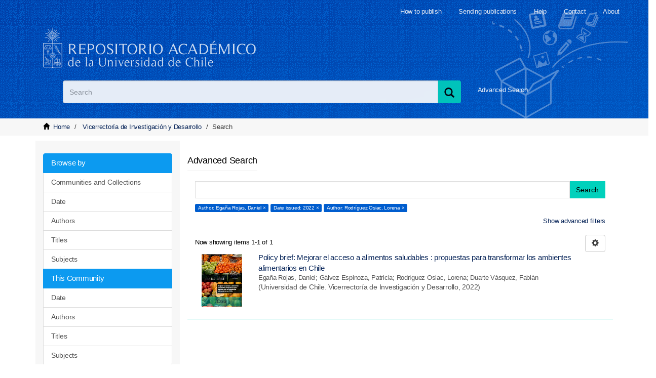

--- FILE ---
content_type: text/html;charset=utf-8
request_url: https://repositorio.uchile.cl/handle/2250/117740/discover?filtertype_0=dateIssued&filtertype_1=author&filter_relational_operator_1=equals&filter_relational_operator_0=equals&filter_1=Rodr%C3%ADguez+Osiac%2C+Lorena&filter_0=2022&filtertype=author&filter_relational_operator=equals&filter=Ega%C3%B1a+Rojas%2C+Daniel
body_size: 7318
content:
<!DOCTYPE html>
            <!--[if lt IE 7]> <html class="no-js lt-ie9 lt-ie8 lt-ie7" lang="en"> <![endif]-->
            <!--[if IE 7]>    <html class="no-js lt-ie9 lt-ie8" lang="en"> <![endif]-->
            <!--[if IE 8]>    <html class="no-js lt-ie9" lang="en"> <![endif]-->
            <!--[if gt IE 8]><!--> <html class="no-js" lang="en"> <!--<![endif]-->
            <head><META http-equiv="Content-Type" content="text/html; charset=UTF-8">
<meta content="width=device-width,initial-scale=1" name="viewport">
<link rel="shortcut icon" href="/themes/Mirage2/images/favicon.ico">
<link rel="apple-touch-icon" href="/themes/Mirage2/images/apple-touch-icon.png">
<meta name="Generator" content="DSpace 6.3">
<link href="/themes/Mirage2/styles/main.css" rel="stylesheet">
<link href="/themes/Mirage2/styles/sisib.css" rel="stylesheet">
<link type="application/opensearchdescription+xml" rel="search" href="https://repositorio.uchile.cl:443/open-search/description.xml" title="DSpace">
<script>
                //Clear default text of emty text areas on focus
                function tFocus(element)
                {
                if (element.value == ' '){element.value='';}
                }
                //Clear default text of emty text areas on submit
                function tSubmit(form)
                {
                var defaultedElements = document.getElementsByTagName("textarea");
                for (var i=0; i != defaultedElements.length; i++){
                if (defaultedElements[i].value == ' '){
                defaultedElements[i].value='';}}
                }
                //Disable pressing 'enter' key to submit a form (otherwise pressing 'enter' causes a submission to start over)
                function disableEnterKey(e)
                {
                var key;

                if(window.event)
                key = window.event.keyCode;     //Internet Explorer
                else
                key = e.which;     //Firefox and Netscape

                if(key == 13)  //if "Enter" pressed, then disable!
                return false;
                else
                return true;
                }
            </script><!--[if lt IE 9]>
                <script src="/themes/Mirage2/vendor/html5shiv/dist/html5shiv.js"> </script>
                <script src="/themes/Mirage2/vendor/respond/dest/respond.min.js"> </script>
                <![endif]--><script src="/themes/Mirage2/vendor/modernizr/modernizr.js"></script>
<title>Search</title>
<script src="/themes/Mirage2/scripts/jquery.js"></script><script type="text/javascript" src="//s7.addthis.com/js/300/addthis_widget.js#pubid=ra-612527637d6edc53"></script><script src="/themes/Mirage2/scripts/selectFacultad.js"></script><script type="text/javascript" src="/themes/Mirage2/scripts/citacion.js"> 
				</script><script src="/themes/Mirage2/scripts/sisib.js"></script><script src="/themes/Mirage2/scripts/citacion.js"></script><script src="/themes/Mirage2/scripts/copiar_cita.js"></script>
<meta name="description" content="">
<meta name="keywords" content="">
<meta itemprop="name" content="Repositorio Acad&eacute;mico - Universidad de Chile">
<meta itemprop="description" content="">
<meta itemprop="image" content="https://repositorio.uchile.cl/themes/Mirage2/images/respositorio-academico-uchile-Go.jpg">
<meta name="twitter:card" content="summary">
<meta name="twitter:site" content="@sisib">
<meta name="twitter:title" content="Repositorio Acad&eacute;mico - Universidad de Chile">
<meta name="twitter:description" content="Repositorio acad&eacute;mico de la Universidad de Chile. Tesis, art&iacute;culos y libros publicados en formato digital con distintos niveles de acceso">
<meta name="twitter:creator" content="@sisib">
<meta name="twitter:image" content="https://repositorio.uchile.cl/themes/Mirage2/images/respositorio-academico-uchile-tw.jpg">
<meta name="og:title" content="Repositorio Acad&eacute;mico - Universidad de Chile">
<meta name="og:type" content="article">
<meta name="og:url" content="https://repositorio.uchile.cl/handle/2250/117740/discover">
<meta name="og:image" content="https://repositorio.uchile.cl/themes/Mirage2/images/respositorio-academico-uchile-fb.jpg">
<meta name="og:description" content="Repositorio acad&eacute;mico de la Universidad de Chile. Tesis, art&iacute;culos y libros publicados en formato digital con distintos niveles de acceso">
<meta name="og:site_name" content="Repositorio Acad&eacute;mico - Universidad de Chile">
<meta itemprop="image" content="https://repositorio.uchile.cl/themes/Mirage2/images/repositorio-academico.jpg">
<script src="https://platform-api.sharethis.com/js/sharethis.js#property=6474baed58d85b001927bc70&product=sop" type="text/javascript"></script>
</head><body>
<div class="row">
<header>
<div role="navigation" class="navbar navbar-default navbar-static-top">
<div class="container">
<div class="navbar-header">
<button data-toggle="offcanvas" class="navbar-toggle" type="button"><span class="sr-only">xmlui.mirage2.page-structure.toggleNavigation</span><span class="icon-bar"></span><span class="icon-bar"></span><span class="icon-bar"></span></button>
<div class="sup_header">
<div class="header_acerca">
<a href="/page/acerca">About</a>
</div>
<div class="header_contacto">
<a href="/page/contacto">Contact</a>
</div>
<div class="header_ayuda">
<a href="/page/ayuda">Help</a>
</div>
<div class="header_publicar">
<a href="/page/envia_libros">Sending publications</a>
</div>
<div class="header_publicar">
<a href="/page/comoPublicar">How to publish</a>
</div>
</div>
<div class="container">
<div class="navbar-default">
<a title="Repositorio Acad&eacute;mico de la Universidad de Chile" class="navbar-brand" href="/"></a>
</div>
</div>
<div class="ds-option-set" id="ds-search-option">
<form method="post" class="" id="ds-search-form" action="/discover">
<fieldset>
<div class="input-group">
<label style=" text-indent: -5000px" id="label_buscar" for="query_buscar">Search</label><input placeholder="Search" size="100" type="text" class="ds-text-field form-control" id="query_buscar" name="query"><span class="input-group-btn"><button title="Search" class="ds-button-field btn btn-primary"><span title="Buscar" aria-hidden="true" class="glyphicon glyphicon-search"></span></button></span>
</div>
</fieldset>
</form>
<div id="busqueda-avan">
<a href="/discover">Advanced Search</a>
</div>
</div>
<div class="navbar-header pull-right visible-xs hidden-sm hidden-md hidden-lg">
<ul class="nav nav-pills pull-left ">
<li>
<form method="get" action="/login" style="display: inline"></form>
</li>
</ul>
</div>
</div>
<div class="navbar-header pull-right hidden-xs">
<button type="button" class="navbar-toggle visible-sm" data-toggle="offcanvas"><span class="sr-only">xmlui.mirage2.page-structure.toggleNavigation</span><span class="icon-bar"></span><span class="icon-bar"></span><span class="icon-bar"></span></button>
</div>
</div>
</div>
</header>
</div>
<div class="trail-wrapper hidden-print">
<div class="container">
<div class="row">
<div class="col-xs-8">
<div class="breadcrumb dropdown visible-xs">
<a data-toggle="dropdown" class="dropdown-toggle" role="button" href="#" id="trail-dropdown-toggle">Search&nbsp;<b class="caret"></b></a>
<ul aria-labelledby="trail-dropdown-toggle" role="menu" class="dropdown-menu">
<li role="presentation">
<a role="menuitem" href="/"><i aria-hidden="true" class="glyphicon glyphicon-home"></i>&nbsp;
                        Home</a>
</li>
<li role="presentation">
<a role="menuitem" href="/handle/2250/117740">Vicerrector&iacute;a de Investigaci&oacute;n y Desarrollo</a>
</li>
<li role="presentation" class="disabled">
<a href="#" role="menuitem">Search</a>
</li>
</ul>
</div>
<ul class="breadcrumb hidden-xs">
<li>
<i aria-hidden="true" class="glyphicon glyphicon-home"></i>&nbsp;
		            <a href="/">Home</a>
</li>
<li>
<a href="/handle/2250/117740">Vicerrector&iacute;a de Investigaci&oacute;n y Desarrollo</a>
</li>
<li class="active">Search</li>
</ul>
</div>
</div>
</div>
</div>
<div class="hidden" id="no-js-warning-wrapper">
<div id="no-js-warning">
<div class="notice failure">JavaScript is disabled for your browser. Some features of this site may not work without it.</div>
</div>
</div>
<div class="row" id="main-container">
<div class="row row-offcanvas row-offcanvas-right">
<div class="horizontal-slider clearfix">
<div class="container">
<div role="navigation" id="sidebar" class="col-xs-6 col-sm-3 sidebar-offcanvas">
<div class="word-break hidden-print" id="ds-options">
<div>
<h3 class="ds-option-set-head  h6"></h3>
</div>
<div id="aspect_viewArtifacts_Navigation_list_browse" class="list-group">
<a class="list-group-item active"><span class="h5 list-group-item-heading  h5">Browse by</span></a><a href="/community-list" class="list-group-item ds-option">Communities and Collections</a><a href="/browse?type=dateissued" class="list-group-item ds-option">Date</a><a href="/browse?type=author" class="list-group-item ds-option">Authors</a><a href="/browse?type=title" class="list-group-item ds-option">Titles</a><a href="/browse?type=subject" class="list-group-item ds-option">Subjects</a><a class="list-group-item active"><span class="h5 list-group-item-heading  h5">This Community</span></a><a href="/handle/2250/117740/browse?type=dateissued" class="list-group-item ds-option">Date</a><a href="/handle/2250/117740/browse?type=author" class="list-group-item ds-option">Authors</a><a href="/handle/2250/117740/browse?type=title" class="list-group-item ds-option">Titles</a><a href="/handle/2250/117740/browse?type=subject" class="list-group-item ds-option">Subjects</a>
</div>
<div>
<h3 class="ds-option-set-head  h6">My Account</h3>
</div>
<div id="aspect_viewArtifacts_Navigation_list_account" class="list-group">
<a href="/login" class="list-group-item ds-option">Login to my account</a><a href="/register" class="list-group-item ds-option">Register</a>
</div>
<div id="aspect_viewArtifacts_Navigation_list_context" class="list-group"></div>
<div id="aspect_viewArtifacts_Navigation_list_administrative" class="list-group"></div>
<div>
<h3 class="ds-option-set-head  h6">Discover</h3>
</div>
<div id="aspect_discovery_Navigation_list_discovery" class="list-group">
<a class="list-group-item active"><span class="h5 list-group-item-heading  h5">Author</span></a><a href="/handle/2250/117740/discover?filtertype_0=author&filtertype_1=dateIssued&filtertype_2=author&filter_relational_operator_1=equals&filter_relational_operator_0=equals&filter_2=Rodr%C3%ADguez+Osiac%2C+Lorena&filter_1=2022&filter_relational_operator_2=equals&filter_0=Ega%C3%B1a+Rojas%2C+Daniel&filtertype=author&filter_relational_operator=equals&filter=Duarte+V%C3%A1squez%2C+Fabi%C3%A1n" class="list-group-item ds-option">Duarte V&aacute;squez, Fabi&aacute;n (1)</a>
<div id="aspect_discovery_SidebarFacetsTransformer_item_0_3685751043290797" class="list-group-item ds-option selected">Ega&ntilde;a Rojas, Daniel (1)</div>
<a href="/handle/2250/117740/discover?filtertype_0=author&filtertype_1=dateIssued&filtertype_2=author&filter_relational_operator_1=equals&filter_relational_operator_0=equals&filter_2=Rodr%C3%ADguez+Osiac%2C+Lorena&filter_1=2022&filter_relational_operator_2=equals&filter_0=Ega%C3%B1a+Rojas%2C+Daniel&filtertype=author&filter_relational_operator=equals&filter=G%C3%A1lvez+Espinoza%2C+Patricia" class="list-group-item ds-option">G&aacute;lvez Espinoza, Patricia (1)</a>
<div id="aspect_discovery_SidebarFacetsTransformer_item_0_04978166609615864" class="list-group-item ds-option selected">Rodr&iacute;guez Osiac, Lorena (1)</div>
<a class="list-group-item active"><span class="h5 list-group-item-heading  h5">Subject</span></a><a href="/handle/2250/117740/discover?filtertype_0=author&filtertype_1=dateIssued&filtertype_2=author&filter_relational_operator_1=equals&filter_relational_operator_0=equals&filter_2=Rodr%C3%ADguez+Osiac%2C+Lorena&filter_1=2022&filter_relational_operator_2=equals&filter_0=Ega%C3%B1a+Rojas%2C+Daniel&filtertype=subject&filter_relational_operator=equals&filter=Alimentos+funcionales" class="list-group-item ds-option">Alimentos funcionales (1)</a><a href="/handle/2250/117740/discover?filtertype_0=author&filtertype_1=dateIssued&filtertype_2=author&filter_relational_operator_1=equals&filter_relational_operator_0=equals&filter_2=Rodr%C3%ADguez+Osiac%2C+Lorena&filter_1=2022&filter_relational_operator_2=equals&filter_0=Ega%C3%B1a+Rojas%2C+Daniel&filtertype=subject&filter_relational_operator=equals&filter=Alimentos+saludables" class="list-group-item ds-option">Alimentos saludables (1)</a><a href="/handle/2250/117740/discover?filtertype_0=author&filtertype_1=dateIssued&filtertype_2=author&filter_relational_operator_1=equals&filter_relational_operator_0=equals&filter_2=Rodr%C3%ADguez+Osiac%2C+Lorena&filter_1=2022&filter_relational_operator_2=equals&filter_0=Ega%C3%B1a+Rojas%2C+Daniel&filtertype=subject&filter_relational_operator=equals&filter=Chile" class="list-group-item ds-option">Chile (1)</a><a href="/handle/2250/117740/search-filter?filtertype_0=author&filtertype_1=dateIssued&filtertype_2=author&filter_relational_operator_1=equals&filter_relational_operator_0=equals&filter_2=Rodr%C3%ADguez+Osiac%2C+Lorena&filter_1=2022&filter_relational_operator_2=equals&filter_0=Ega%C3%B1a+Rojas%2C+Daniel&field=subject&filterorder=COUNT" class="list-group-item ds-option">... View More</a><a class="list-group-item active"><span class="h5 list-group-item-heading  h5">Date Issued</span></a>
<div id="aspect_discovery_SidebarFacetsTransformer_item_0_3095443347579252" class="list-group-item ds-option selected">2022 (1)</div>
<a class="list-group-item active"><span class="h5 list-group-item-heading  h5">Document type</span></a><a href="/handle/2250/117740/discover?filtertype_0=author&filtertype_1=dateIssued&filtertype_2=author&filter_relational_operator_1=equals&filter_relational_operator_0=equals&filter_2=Rodr%C3%ADguez+Osiac%2C+Lorena&filter_1=2022&filter_relational_operator_2=equals&filter_0=Ega%C3%B1a+Rojas%2C+Daniel&filtertype=type&filter_relational_operator=equals&filter=Otro" class="list-group-item ds-option">Otro (1)</a>
</div>
</div>
<div id="dv_catalogo">
<a onclick="window.open(this.href,'_blank'); return false;" href="https://bibliotecadigital.uchile.cl/" alt="Biblioteca Digital - Universidad de Chile" style="background: url(/themes/Mirage2/images/logo_biblioteca.svg) no-repeat">
<div style="text-indent: -5000px">Biblioteca Digital - Universidad de Chile</div>
</a>
</div>
<div id="revistaschilenas">
<a href="https://revistaschilenas.uchile.cl" target="_blank" alt="Revistas Chilenas" style="background: url(/themes/Mirage2/images/banner-revistas.svg) no-repeat">
<div style="text-indent: -5000px">Revistas Chilenas</div>
</a>
</div>
<div id="repositorioslatinoamericanos">
<a href="http://repositorioslatinoamericanos.uchile.cl" target="_blank" alt="Repositorios Latinoamericanos" style="background: url(/themes/Mirage2/images/rla.svg) no-repeat">
<div style="text-indent: -5000px">Repositorios Latinoamericanos</div>
</a>
</div>
<div id="tesislatinoamericanas">
<a href="http://repositorioslatinoamericanos.uchile.cl/discover?filtertype=type&filter_relational_operator=equals&filter=Tesis" target="_blank" alt="Tesis LatinoAmericanas" style="background: url(/themes/Mirage2/images/telaam.svg) no-repeat">
<div style="text-indent: -5000px">Tesis LatinoAmericanas</div>
</a>
</div>
<div id="tesischilenas">
<a href="http://repositorioslatinoamericanos.uchile.cl/handle/2250/1/discover?filtertype=type&filter_relational_operator=equals&filter=Tesis" target="_blank" alt="Tesis chilenas" style="background: url(/themes/Mirage2/images/tesis-chilenas.svg) no-repeat">
<div style="text-indent: -5000px">Tesis chilenas</div>
</a>
</div>
<div class="list-group" id="dv_enlacesRelacionados">
<a class="list-group-item active"><span class="h5 list-group-item-heading h5">Related links</span></a><a class="list-group-item ds-option" href="http://roar.eprints.org/" id="EnlacesRelacionados2-link" onclick="window.open(this.href,'_blank');return false;" style="white-space:normal;"><span id="EnlacesRelacionados12-link">Registry of Open Access Repositories</span></a><a class="list-group-item ds-option" href="http://www.opendoar.org/" id="EnlacesRelacionados3-link" onclick="window.open(this.href,'_blank');return false;"><span id="EnlacesRelacionados13-link">OpenDOAR</span></a><a class="list-group-item ds-option" target="_black" href="https://scholar.google.com/">Google scholar</a><a class="list-group-item ds-option" target="_black" href="http://core.ac.uk/">CORE</a><a class="list-group-item ds-option" target="_black" href="https://www.base-search.net">BASE</a>
</div>
<div class="user_option">
<a class="list-group-item active"><span class="h5 list-group-item-heading h5">My Account</span></a>
<div class="list-group" id="aspect_viewArtifacts_Navigation_list_account">
<a class="list-group-item ds-option" href="/login">Login to my account</a><a class="list-group-item ds-option" href="/register">Register</a>
</div>
</div>
</div>
<div class="col-xs-12 col-sm-12 col-md-9 main-content">
<div id="ds-body">
<input id="meta" type="hidden" value="
/loginen
filtertype_0=dateIssued&amp;filtertype_1=author&amp;filter_relational_operator_1=equals&amp;filter_relational_operator_0=equals&amp;filter_1=Rodr%C3%ADguez+Osiac%2C+Lorena&amp;filter_0=2022&amp;filtertype=author&amp;filter_relational_operator=equals&amp;filter=Ega%C3%B1a+Rojas%2C+Danielhttps443repositorio.uchile.clhandle/2250/117740/discover6.3UA-57282998-1DSpaceopen-search/description.xml/contact/feedbackenEnglishentype:communityhdl:2250/117740/discover/discoverqueryxmlui.ArtifactBrowser.SimpleSearch.titlexmlui.general.dspace_homeVicerrector&iacute;a de Investigaci&oacute;n y Desarrolloxmlui.ArtifactBrowser.SimpleSearch.trailNOINDEX, FOLLOWstatic/js/discovery/discovery-results.jsMirage2/Mirage2/

">
<h2 class="ds-div-head page-header first-page-header">Advanced Search</h2>
<div id="aspect_discovery_SimpleSearch_div_search" class="ds-static-div primary">
<p class="ds-paragraph">
<input id="aspect_discovery_SimpleSearch_field_discovery-json-search-url" class="ds-hidden-field form-control" name="discovery-json-search-url" type="hidden" value="https://repositorio.uchile.cl/JSON/discovery/search">
</p>
<p class="ds-paragraph">
<input id="aspect_discovery_SimpleSearch_field_discovery-json-scope" class="ds-hidden-field form-control" name="discovery-json-scope" type="hidden" value="2250/117740">
</p>
<p class="ds-paragraph">
<input id="aspect_discovery_SimpleSearch_field_contextpath" class="ds-hidden-field form-control" name="contextpath" type="hidden" value="">
</p>
<div id="aspect_discovery_SimpleSearch_div_discovery-search-box" class="ds-static-div discoverySearchBox">
<form id="aspect_discovery_SimpleSearch_div_general-query" class="ds-interactive-div discover-search-box" action="discover" method="get" onsubmit="javascript:tSubmit(this);">
<fieldset id="aspect_discovery_SimpleSearch_list_primary-search" class="ds-form-list">
<div class="ds-form-item row">
<div class="col-sm-12">
<p class="input-group">
<input id="aspect_discovery_SimpleSearch_field_query" class="ds-text-field form-control" name="query" type="text" value=""><span class="input-group-btn"><button id="aspect_discovery_SimpleSearch_field_submit" class="ds-button-field btn btn-default search-icon search-icon" name="submit" type="submit">Search</button></span>
</p>
</div>
</div>
<div id="filters-overview-wrapper-squared"></div>
</fieldset>
<p class="ds-paragraph">
<input id="aspect_discovery_SimpleSearch_field_filtertype_0" class="ds-hidden-field form-control" name="filtertype_0" type="hidden" value="author">
</p>
<p class="ds-paragraph">
<input id="aspect_discovery_SimpleSearch_field_filtertype_1" class="ds-hidden-field form-control" name="filtertype_1" type="hidden" value="dateIssued">
</p>
<p class="ds-paragraph">
<input id="aspect_discovery_SimpleSearch_field_filtertype_2" class="ds-hidden-field form-control" name="filtertype_2" type="hidden" value="author">
</p>
<p class="ds-paragraph">
<input id="aspect_discovery_SimpleSearch_field_filter_relational_operator_1" class="ds-hidden-field form-control" name="filter_relational_operator_1" type="hidden" value="equals">
</p>
<p class="ds-paragraph">
<input id="aspect_discovery_SimpleSearch_field_filter_relational_operator_0" class="ds-hidden-field form-control" name="filter_relational_operator_0" type="hidden" value="equals">
</p>
<p class="ds-paragraph">
<input id="aspect_discovery_SimpleSearch_field_filter_2" class="ds-hidden-field form-control" name="filter_2" type="hidden" value="Rodr&iacute;guez Osiac, Lorena">
</p>
<p class="ds-paragraph">
<input id="aspect_discovery_SimpleSearch_field_filter_1" class="ds-hidden-field form-control" name="filter_1" type="hidden" value="2022">
</p>
<p class="ds-paragraph">
<input id="aspect_discovery_SimpleSearch_field_filter_relational_operator_2" class="ds-hidden-field form-control" name="filter_relational_operator_2" type="hidden" value="equals">
</p>
<p class="ds-paragraph">
<input id="aspect_discovery_SimpleSearch_field_filter_0" class="ds-hidden-field form-control" name="filter_0" type="hidden" value="Ega&ntilde;a Rojas, Daniel">
</p>
</form>
<form id="aspect_discovery_SimpleSearch_div_search-filters" class="ds-interactive-div discover-filters-box " action="discover" method="get" onsubmit="javascript:tSubmit(this);">
<div class="ds-static-div clearfix">
<p class="ds-paragraph pull-right">
<a href="#" class="show-advanced-filters">Show advanced filters</a><a href="#" class="hide-advanced-filters hidden">Hide advanced filters</a>
</p>
</div>
<h3 class="ds-div-head discovery-filters-wrapper-head hidden">Filters</h3>
<div id="aspect_discovery_SimpleSearch_div_discovery-filters-wrapper" class="ds-static-div  hidden">
<p class="ds-paragraph">Use filters to refine the search results.</p>
<script type="text/javascript">
                if (!window.DSpace) {
                    window.DSpace = {};
                }
                if (!window.DSpace.discovery) {
                    window.DSpace.discovery = {};
                }
                if (!window.DSpace.discovery.filters) {
                    window.DSpace.discovery.filters = [];
                }
                window.DSpace.discovery.filters.push({
                    type: 'author',
                    relational_operator: 'equals',
                    query: 'Ega\u00F1a Rojas, Daniel',
                });
            </script><script type="text/javascript">
                if (!window.DSpace) {
                    window.DSpace = {};
                }
                if (!window.DSpace.discovery) {
                    window.DSpace.discovery = {};
                }
                if (!window.DSpace.discovery.filters) {
                    window.DSpace.discovery.filters = [];
                }
                window.DSpace.discovery.filters.push({
                    type: 'dateIssued',
                    relational_operator: 'equals',
                    query: '2022',
                });
            </script><script type="text/javascript">
                if (!window.DSpace) {
                    window.DSpace = {};
                }
                if (!window.DSpace.discovery) {
                    window.DSpace.discovery = {};
                }
                if (!window.DSpace.discovery.filters) {
                    window.DSpace.discovery.filters = [];
                }
                window.DSpace.discovery.filters.push({
                    type: 'author',
                    relational_operator: 'equals',
                    query: 'Rodr\u00EDguez Osiac, Lorena',
                });
            </script><script type="text/javascript">
                if (!window.DSpace) {
                    window.DSpace = {};
                }
                if (!window.DSpace.discovery) {
                    window.DSpace.discovery = {};
                }
                if (!window.DSpace.discovery.filters) {
                    window.DSpace.discovery.filters = [];
                }
            </script><script>
            if (!window.DSpace.i18n) {
                window.DSpace.i18n = {};
            } 
            if (!window.DSpace.i18n.discovery) {
                window.DSpace.i18n.discovery = {};
            }
        
                    if (!window.DSpace.i18n.discovery.filtertype) {
                        window.DSpace.i18n.discovery.filtertype = {};
                    }
                window.DSpace.i18n.discovery.filtertype.title='Title';window.DSpace.i18n.discovery.filtertype.author='Author';window.DSpace.i18n.discovery.filtertype.subject='Subject';window.DSpace.i18n.discovery.filtertype.dateIssued='Date issued';window.DSpace.i18n.discovery.filtertype.type='Document type';
                    if (!window.DSpace.i18n.discovery.filter_relational_operator) {
                        window.DSpace.i18n.discovery.filter_relational_operator = {};
                    }
                window.DSpace.i18n.discovery.filter_relational_operator.contains='Contains';window.DSpace.i18n.discovery.filter_relational_operator.equals='Equals';window.DSpace.i18n.discovery.filter_relational_operator.authority='ID';window.DSpace.i18n.discovery.filter_relational_operator.notcontains='Not Contains';window.DSpace.i18n.discovery.filter_relational_operator.notequals='Not Equals';window.DSpace.i18n.discovery.filter_relational_operator.notauthority='Not ID';</script>
<div id="aspect_discovery_SimpleSearch_row_filter-controls" class="ds-form-item apply-filter">
<div>
<div class="">
<p class="btn-group">
<button id="aspect_discovery_SimpleSearch_field_submit_reset_filter" class="ds-button-field btn btn-default discovery-reset-filter-button discovery-reset-filter-button" name="submit_reset_filter" type="submit">Reset</button><button class="ds-button-field btn btn-default discovery-add-filter-button visible-xs discovery-add-filter-button visible-xs " name="submit_add_filter" type="submit">xmlui.mirage2.discovery.newFilter</button><button id="aspect_discovery_SimpleSearch_field_submit_apply_filter" class="ds-button-field btn btn-default discovery-apply-filter-button discovery-apply-filter-button" name="submit_apply_filter" type="submit">Apply</button>
</p>
</div>
</div>
</div>
</div>
</form>
</div>
<form id="aspect_discovery_SimpleSearch_div_main-form" class="ds-interactive-div " action="/handle/2250/117740/discover" method="post" onsubmit="javascript:tSubmit(this);">
<p class="ds-paragraph">
<input id="aspect_discovery_SimpleSearch_field_search-result" class="ds-hidden-field form-control" name="search-result" type="hidden" value="true">
</p>
<p class="ds-paragraph">
<input id="aspect_discovery_SimpleSearch_field_query" class="ds-hidden-field form-control" name="query" type="hidden" value="">
</p>
<p class="ds-paragraph">
<input id="aspect_discovery_SimpleSearch_field_current-scope" class="ds-hidden-field form-control" name="current-scope" type="hidden" value="2250/117740">
</p>
<p class="ds-paragraph">
<input id="aspect_discovery_SimpleSearch_field_filtertype_0" class="ds-hidden-field form-control" name="filtertype_0" type="hidden" value="author">
</p>
<p class="ds-paragraph">
<input id="aspect_discovery_SimpleSearch_field_filtertype_1" class="ds-hidden-field form-control" name="filtertype_1" type="hidden" value="dateIssued">
</p>
<p class="ds-paragraph">
<input id="aspect_discovery_SimpleSearch_field_filtertype_2" class="ds-hidden-field form-control" name="filtertype_2" type="hidden" value="author">
</p>
<p class="ds-paragraph">
<input id="aspect_discovery_SimpleSearch_field_filter_relational_operator_1" class="ds-hidden-field form-control" name="filter_relational_operator_1" type="hidden" value="equals">
</p>
<p class="ds-paragraph">
<input id="aspect_discovery_SimpleSearch_field_filter_relational_operator_0" class="ds-hidden-field form-control" name="filter_relational_operator_0" type="hidden" value="equals">
</p>
<p class="ds-paragraph">
<input id="aspect_discovery_SimpleSearch_field_filter_2" class="ds-hidden-field form-control" name="filter_2" type="hidden" value="Rodr&iacute;guez Osiac, Lorena">
</p>
<p class="ds-paragraph">
<input id="aspect_discovery_SimpleSearch_field_filter_1" class="ds-hidden-field form-control" name="filter_1" type="hidden" value="2022">
</p>
<p class="ds-paragraph">
<input id="aspect_discovery_SimpleSearch_field_filter_relational_operator_2" class="ds-hidden-field form-control" name="filter_relational_operator_2" type="hidden" value="equals">
</p>
<p class="ds-paragraph">
<input id="aspect_discovery_SimpleSearch_field_filter_0" class="ds-hidden-field form-control" name="filter_0" type="hidden" value="Ega&ntilde;a Rojas, Daniel">
</p>
<p class="ds-paragraph">
<input id="aspect_discovery_SimpleSearch_field_rpp" class="ds-hidden-field form-control" name="rpp" type="hidden" value="10">
</p>
<p class="ds-paragraph">
<input id="aspect_discovery_SimpleSearch_field_sort_by" class="ds-hidden-field form-control" name="sort_by" type="hidden" value="score">
</p>
<p class="ds-paragraph">
<input id="aspect_discovery_SimpleSearch_field_order" class="ds-hidden-field form-control" name="order" type="hidden" value="desc">
</p>
</form>
<div class="pagination-masked clearfix top">
<div class="row">
<div class="col-xs-9">
<p class="pagination-info">Now showing items 1-1 of 1</p>
</div>
<div class="col-xs-3">
<div class="btn-group discovery-sort-options-menu pull-right controls-gear-wrapper" id="aspect_discovery_SimpleSearch_div_search-controls-gear">
<button data-toggle="dropdown" class="btn btn-default dropdown-toggle"><span aria-hidden="true" class="glyphicon glyphicon-cog"></span></button>
<ul role="menu" class="dropdown-menu">
<li id="aspect_discovery_SimpleSearch_item_sort-head" class=" gear-head first dropdown-header">Sort Options:</li>
<li id="aspect_discovery_SimpleSearch_item_relevance" class=" gear-option gear-option-selected">
<a class="" href="sort_by=score&order=desc"><span class="glyphicon glyphicon-ok btn-xs active"></span>Relevance</a>
</li>
<li id="aspect_discovery_SimpleSearch_item_dc_title_sort" class=" gear-option">
<a class="" href="sort_by=dc.title_sort&order=asc"><span class="glyphicon glyphicon-ok btn-xs invisible"></span>Title Asc</a>
</li>
<li id="aspect_discovery_SimpleSearch_item_dc_title_sort" class=" gear-option">
<a class="" href="sort_by=dc.title_sort&order=desc"><span class="glyphicon glyphicon-ok btn-xs invisible"></span>Title Desc</a>
</li>
<li id="aspect_discovery_SimpleSearch_item_dc_date_issued_dt" class=" gear-option">
<a class="" href="sort_by=dc.date.issued_dt&order=asc"><span class="glyphicon glyphicon-ok btn-xs invisible"></span>Issue Date Asc</a>
</li>
<li id="aspect_discovery_SimpleSearch_item_dc_date_issued_dt" class=" gear-option">
<a class="" href="sort_by=dc.date.issued_dt&order=desc"><span class="glyphicon glyphicon-ok btn-xs invisible"></span>Issue Date Desc</a>
</li>
<li class="divider"></li>
<li id="aspect_discovery_SimpleSearch_item_rpp-head" class=" gear-head dropdown-header">Results Per Page:</li>
<li id="aspect_discovery_SimpleSearch_item_rpp-5" class=" gear-option">
<a class="" href="rpp=5"><span class="glyphicon glyphicon-ok btn-xs invisible"></span>5</a>
</li>
<li id="aspect_discovery_SimpleSearch_item_rpp-10" class=" gear-option gear-option-selected">
<a class="" href="rpp=10"><span class="glyphicon glyphicon-ok btn-xs active"></span>10</a>
</li>
<li id="aspect_discovery_SimpleSearch_item_rpp-20" class=" gear-option">
<a class="" href="rpp=20"><span class="glyphicon glyphicon-ok btn-xs invisible"></span>20</a>
</li>
<li id="aspect_discovery_SimpleSearch_item_rpp-40" class=" gear-option">
<a class="" href="rpp=40"><span class="glyphicon glyphicon-ok btn-xs invisible"></span>40</a>
</li>
<li id="aspect_discovery_SimpleSearch_item_rpp-60" class=" gear-option">
<a class="" href="rpp=60"><span class="glyphicon glyphicon-ok btn-xs invisible"></span>60</a>
</li>
<li id="aspect_discovery_SimpleSearch_item_rpp-80" class=" gear-option">
<a class="" href="rpp=80"><span class="glyphicon glyphicon-ok btn-xs invisible"></span>80</a>
</li>
<li id="aspect_discovery_SimpleSearch_item_rpp-100" class=" gear-option">
<a class="" href="rpp=100"><span class="glyphicon glyphicon-ok btn-xs invisible"></span>100</a>
</li>
</ul>
</div>
</div>
</div>
</div>
<div id="aspect_discovery_SimpleSearch_div_search-results" class="ds-static-div primary">
<div class="row ds-artifact-item dosUch">
<div class="col-sm-2 hidden-xs">
<div class="thumbnail artifact-preview">
<span class="tipo_obra">Otro</span><a href="/handle/2250/183802" class="image-link"><img alt="untranslated" class="img-responsive" src="/bitstream/handle/2250/183802/Cubierta.jpg?sequence=4&isAllowed=y"></a>
</div>
</div>
<div class="col-sm-9 artifact-description">
<a href="/handle/2250/183802">
<div class="discoUch">Policy brief: Mejorar el acceso a alimentos saludables : propuestas para transformar los ambientes alimentarios en Chile<span class="Z3988" title="ctx_ver=Z39.88-2004&amp;rft_val_fmt=info%3Aofi%2Ffmt%3Akev%3Amtx%3Adc&amp;rft_id=Santiago%3A+Universidad+de+Chile%2C+Vicerrector%C3%ADa+de+Investigaci%C3%B3n+y+Desarrollo%2C+2022.+14+p.&amp;rft_id=https%3A%2F%2Fdoi.org%2F10.34720%2Fwwst-fm56&amp;rft_id=https%3A%2F%2Frepositorio.uchile.cl%2Fhandle%2F2250%2F183802&amp;rfr_id=info%3Asid%2Fdspace.org%3Arepository&amp;">&nbsp;</span>
</div>
</a>
<div class="artifact-info">
<span class="author"><span>Ega&ntilde;a Rojas, Daniel</span>; <span>G&aacute;lvez Espinoza, Patricia</span>; <span>Rodr&iacute;guez Osiac, Lorena</span>; <span>Duarte V&aacute;squez, Fabi&aacute;n</span></span> <span class="publisher-date">(<span class="publisher">Universidad de Chile. Vicerrector&iacute;a de Investigaci&oacute;n y Desarrollo</span>, <span class="date">2022</span>)</span>
</div>
</div>
</div>
</div>
<div class="pagination-masked clearfix bottom"></div>
</div>
</div>
</div>
</div>
</div>
</div>
<div class="hidden-xs hidden-sm"></div>
</div>
<footer>
<div class="row colors">
<div class="container ">
<div class="col-xs-12 col-sm-4 col-md-4 izqN">
<div class="redRL">xmlui.footer.title</div>
<div class="bajaMR">31 participating institutions</div>
<div>More than 73,000 publications</div>
<div>More than 110,000 topics</div>
<div>More than 75,000 authors</div>
</div>
<div class="col-md-8">
<div class="col-xs-12 col-sm-4 col-md-4 hidden-print derN">
<div class="tituloCD">Published in the repository</div>
<div class="coldes">
		
<ul>
			
<li>
<a href="/page/comoPublicar">How to publish</a>
</li>
			
<li>
<a href="/page/definiciones">Definitions</a>
</li>
			
<li>
<a href="/page/derechos_autor">Copyright</a>
</li>
			
<li>
<a href="/page/faq">Frequent questions</a>
</li>
			
		
</ul>
	
</div>
</div>
<div class="col-xs-12 col-sm-4 col-md-4 hidden-print derN">
<div class="tituloCD">Documents</div>
<div class="coldes">
		
<ul>
			
<li>
<a href="/pdf/guia.pdf">Dating Guide</a>
</li>
			
<li>
<a href="/pdf/Formulario_de_Autorizacion_de_tesis.pdf">Thesis authorization</a>
</li>
			
<li>
<a href="/pdf/Formulario_de_Autorizacion_de_documentos.pdf">Document authorization</a>
</li>
			
<li>
<a href="/pdf/Pauta_de_presentacion_de_tesis_2015.pdf">How to prepare a thesis (PDF)</a>
</li>
		
</ul>
	
</div>
</div>
<div class="col-xs-12 col-sm-4 col-md-4 hidden-print derN">
<div class="tituloCD">Services</div>
<div class="coldes">
		
<ul>
			
<li>
<a href="https://bibliotecadigital.uchile.cl" target="_blank" rel="noopener">Digital library</a>
</li>
			
<li>
<a href="https://revistaschilenas.uchile.cl" target="_blank" rel="noopener">Chilean academic journals portal</a>
</li>
			
<li>
<a href="https://repositorioslatinoamericanos.uchile.cl/" target="_blank" rel="noopener">Latin American Repository Network</a>
</li>
			
<li>
<a href="https://repositorioslatinoamericanos.uchile.cl/discover?filtertype=type&filter_relational_operator=equals&filter=Tesis" target="_blank" rel="noopener">Latin American theses</a>
</li>
			
<li>
<a href="https://repositorioslatinoamericanos.uchile.cl/handle/2250/1/discover?filtertype=type&filter_relational_operator=equals&filter=Tesis" target="_blank" rel="noopener">Chilean theses</a>
</li>
		
</ul>
	
</div>
</div>
<div class="bajaMR zizbim col-md-8">
<span class="footer_sisib">Direcci&oacute;n de Servicios de Informaci&oacute;n y Bibliotecas (SISIB)<br>Universidad de Chile</span>
<br>&copy; 2020 DSpace</div>
<div class="col-md-2 ka">
<div class="header_login login_footer">
<ul class="nav navbar-nav">
<li>
<a href="/login">Access my account</a>
</li>
</ul>
</div>
</div>
</div>
</div>
</div>
<a class="hidden" href="/htmlmap">&nbsp;</a>
</footer>
<script type="text/javascript">
                         if(typeof window.publication === 'undefined'){
                            window.publication={};
                          };
                        window.publication.contextPath= '';window.publication.themePath= '/themes/Mirage2/';</script><script>if(!window.DSpace){window.DSpace={};}window.DSpace.context_path='';window.DSpace.theme_path='/themes/Mirage2/';</script><script src="/themes/Mirage2/scripts/theme.js"> </script><script src="/static/js/discovery/discovery-results.js"> </script><script>
                (function(i,s,o,g,r,a,m){i['GoogleAnalyticsObject']=r;i[r]=i[r]||function(){
                (i[r].q=i[r].q||[]).push(arguments)},i[r].l=1*new Date();a=s.createElement(o),
                m=s.getElementsByTagName(o)[0];a.async=1;a.src=g;m.parentNode.insertBefore(a,m)
                })(window,document,'script','//www.google-analytics.com/analytics.js','ga');

                ga('create', 'UA-57282998-1', 'repositorio.uchile.cl');
                ga('send', 'pageview');
            </script><script src="https://www.googletagmanager.com/gtag/js?id=G-5VTJWRS9K3"></script><script>
		
			window.dataLayer = window.dataLayer || [];
		  function gtag(){dataLayer.push(arguments);}
		  gtag('js', new Date());

		  gtag('config', 'G-5VTJWRS9K3');
		
		</script>
</body></html>


--- FILE ---
content_type: image/svg+xml;charset=ISO-8859-1
request_url: https://repositorio.uchile.cl/themes/Mirage2/images/rla.svg
body_size: 9604
content:
<svg xmlns="http://www.w3.org/2000/svg" viewBox="0 0 158.45 19.19"><defs><style>.cls-1,.cls-2,.cls-3{fill:#fff;}.cls-1{opacity:0.7;isolation:isolate;}.cls-3{stroke:#fff;stroke-miterlimit:10;stroke-width:0.25px;}</style></defs><title>Recurso 2</title><g id="Capa_2" data-name="Capa 2"><g id="Capa_1-2" data-name="Capa 1"><g id="Capa_2-2" data-name="Capa 2"><g id="Layer_3" data-name="Layer 3"><path id="POS05" class="cls-1" d="M15.48,7.89,18.79,7a9.63,9.63,0,0,0-5-6.08L12.22,4A6.2,6.2,0,0,1,15.48,7.89Z"/><path id="POS04" class="cls-1" d="M3.42,9.83V9.58a6.14,6.14,0,0,1,1.48-4h0L2.4,3.24A9.54,9.54,0,0,0,0,9.57v.25Z"/><path id="POS03" class="cls-1" d="M9.48,3.42a6.17,6.17,0,0,1,1.41.16L11.37.19A9.56,9.56,0,0,0,3.9,1.8L6,4.46A6.14,6.14,0,0,1,9.48,3.42Z"/><path id="POS02" class="cls-1" d="M6.67,15a6.19,6.19,0,0,1-3.1-3.9L.36,12.38A9.63,9.63,0,0,0,4.9,18Z"/><g id="POS01"><path class="cls-1" d="M13.66,14.19l2.56,2.28a9.56,9.56,0,0,0,2.91-6.86l-3.43-.4V9.6A6.15,6.15,0,0,1,13.66,14.19Z"/><path class="cls-1" d="M12.61,14.95a6.13,6.13,0,0,1-4.73.58l-.61,3.38A9.57,9.57,0,0,0,14.19,18Z"/></g><path class="cls-2" d="M11.61,15.41a1.46,1.46,0,0,1-.23-.35,1.87,1.87,0,0,1,0-.49v-.41s-.15-.06,0-.23.16-.25.23-.3a.77.77,0,0,0,.18-.28c0-.07-.09-.12,0-.14s0,0,.13-.1L12,13a.37.37,0,0,1,.06-.14c.06-.1.1-.09.12-.18s-.09-.1,0-.16.14,0,.17-.16,0-.06,0-.13a.79.79,0,0,0,0-.26c0-.06-.09-.12-.06-.22s.05-.22.07-.28-.09-.12,0-.16h.09a.63.63,0,0,1,.19-.1c.07,0,.1-.1.19-.14a.49.49,0,0,0,.14-.12h.12l.12-.12a.4.4,0,0,0,.07-.23c0-.07.15-.06,0-.13l-.21-.12L13,10.13V9.65c0-.16,0-.12.07-.16a1.51,1.51,0,0,1,.31-.09l.05-.19V8.88l-.25-.07A.26.26,0,0,0,13,8.66h-.42a.8.8,0,0,1-.39,0,1.38,1.38,0,0,0-.33-.16l-.26-.07-.19-.13s-.34-.2-.3-.26.1-.06,0-.2,0-.25-.19-.22-.25-.05-.3,0,0,.05-.15,0l-.26-.12a.26.26,0,0,0-.12-.1c-.09,0-.26-.23-.39-.23s-.26-.07-.29,0,0,0-.2.09l-.33.1H8.62l-.23.19-.1.17-.12.21s.13.24,0,.37S8,8.39,8,8.47s-.09.13-.12.19a1,1,0,0,0-.1.41c0,.13-.15.06,0,.26s.23.18.31.36a1.16,1.16,0,0,0,.25.39c.09.09.28.33.33.38s-.09-.13.13.09,0,.1.22.22.25.07.33.13,0-.06.16.07l.25.16a.44.44,0,0,1,.06.17.78.78,0,0,1,0,.2,1,1,0,0,0,0,.35c0,.17.06.64.06.64a.41.41,0,0,1,.09.31,1.09,1.09,0,0,0,.06.44h0a1.13,1.13,0,0,1,.17.32.76.76,0,0,0,0,.26c0,.07-.1-.12,0,.07l.22.25c.06.07.05.29.08.33s0,0,.06.12a2.23,2.23,0,0,1,.1.38l.09.09c.09.09.07.2.13.26l.13.11c.13.11.13-.09.19,0S11.61,15.41,11.61,15.41Z"/><path class="cls-2" d="M7.33,7.5V7.28c0-.22,0-.29-.13-.36s0,.08-.2-.07-.26-.2-.28-.31a1,1,0,0,1,0-.25,1,1,0,0,1,0-.29.12.12,0,0,0-.13,0c-.07,0,0-.06-.17.09s-.09.16-.26.19a.78.78,0,0,1-.25,0L5.74,6.2a.43.43,0,0,1-.13-.36c0-.19-.06-.2,0-.33a.57.57,0,0,0,0-.32,1.48,1.48,0,0,0-.11-.32s0-.2-.06-.17-.1-.06-.32,0-.21,0-.28.06a3.76,3.76,0,0,1-.5,0l-.14.07v1l.35.36.09.19.21.17s-.12,0,.18.14a.84.84,0,0,0,.51.13c.13,0,.2-.07.25,0s.17.06.24.1l.2.15h.16c.06,0,0-.11.17,0l.13.11.2.22.25.17.23.16s.25.16.29.14a1.43,1.43,0,0,1,.32,0l.13-.32-.23-.16Z"/><path class="cls-2" d="M8.77,6.23l.07-.14V6l-.07-.13H8.46s-.07,0-.13.07S8.26,6,8.17,6H8c-.06,0,0,.06-.15.09H7.69l-.17.08.13.06c.13.06,0,.12.21.09s.12.09.19,0,0-.07.13-.12.17-.12.23-.11h.23Z"/></g></g></g><g id="Capa_4" data-name="Capa 4"><path class="cls-3" d="M21.42,1.17a7.73,7.73,0,0,1,1.42-.12,2.35,2.35,0,0,1,1.66.47,1.43,1.43,0,0,1,.45,1.09,1.5,1.5,0,0,1-1.08,1.46v0a1.43,1.43,0,0,1,.84,1.16,9.15,9.15,0,0,0,.44,1.57h-.76A7.39,7.39,0,0,1,24,5.46c-.17-.79-.48-1.09-1.15-1.11h-.7V6.83h-.74Zm.74,2.61h.76c.79,0,1.29-.43,1.29-1.09s-.54-1.06-1.32-1.07a3.1,3.1,0,0,0-.73.07Z"/><path class="cls-3" d="M29.3,4.14H27.07V6.21h2.48v.62H26.33V1.1h3.09v.62H27.07V3.53H29.3Z"/><path class="cls-3" d="M30.85,1.17a10.68,10.68,0,0,1,1.57-.12,3.28,3.28,0,0,1,2.32.71,2.64,2.64,0,0,1,.81,2.06,3,3,0,0,1-.82,2.23,3.53,3.53,0,0,1-2.53.82,12.07,12.07,0,0,1-1.34-.07Zm.74,5.07a4.64,4.64,0,0,0,.75,0,2.2,2.2,0,0,0,2.44-2.43,2,2,0,0,0-2.32-2.21,4.24,4.24,0,0,0-.87.08Z"/><path class="cls-3" d="M39,1.17a10.68,10.68,0,0,1,1.57-.12,3.28,3.28,0,0,1,2.32.71,2.64,2.64,0,0,1,.81,2.06,3,3,0,0,1-.82,2.23,3.53,3.53,0,0,1-2.53.82A12.07,12.07,0,0,1,39,6.81Zm.74,5.07a4.64,4.64,0,0,0,.75,0,2.2,2.2,0,0,0,2.44-2.43A2,2,0,0,0,40.6,1.64a4.24,4.24,0,0,0-.87.08Z"/><path class="cls-3" d="M48,4.14H45.73V6.21h2.48v.62H45V1.1h3.09v.62H45.73V3.53H48Z"/><path class="cls-3" d="M21.42,12.37a7.73,7.73,0,0,1,1.42-.12,2.35,2.35,0,0,1,1.66.47,1.43,1.43,0,0,1,.45,1.09,1.5,1.5,0,0,1-1.08,1.46v0a1.43,1.43,0,0,1,.84,1.16A9.15,9.15,0,0,0,25.15,18h-.76A7.39,7.39,0,0,1,24,16.66c-.17-.79-.48-1.09-1.15-1.11h-.7V18h-.74ZM22.16,15h.76c.79,0,1.29-.43,1.29-1.09s-.54-1.06-1.32-1.07a3,3,0,0,0-.73.07Z"/><path class="cls-3" d="M29.3,15.34H27.07v2.07h2.48V18H26.33V12.3h3.09v.62H27.07v1.81H29.3Z"/><path class="cls-3" d="M30.85,12.37a8.56,8.56,0,0,1,1.42-.11,2.35,2.35,0,0,1,1.61.48,1.54,1.54,0,0,1,.5,1.2,1.68,1.68,0,0,1-.44,1.22,2.37,2.37,0,0,1-1.75.63,2.52,2.52,0,0,1-.6-.05V18h-.74Zm.74,2.76a2.46,2.46,0,0,0,.61.06c.89,0,1.44-.43,1.44-1.22s-.54-1.12-1.35-1.12a3.09,3.09,0,0,0-.7.06Z"/><path class="cls-3" d="M40.61,15.1c0,2-1.2,3-2.66,3a2.63,2.63,0,0,1-2.58-2.91,2.72,2.72,0,0,1,2.66-3A2.61,2.61,0,0,1,40.61,15.1Zm-4.45.09c0,1.22.66,2.32,1.83,2.32s1.84-1.08,1.84-2.38c0-1.14-.6-2.33-1.83-2.33S36.16,13.94,36.16,15.2Z"/><path class="cls-3" d="M41.81,17.13a2.62,2.62,0,0,0,1.33.37c.76,0,1.2-.4,1.2-1s-.31-.84-1.08-1.14c-.94-.33-1.51-.82-1.51-1.62a1.65,1.65,0,0,1,1.85-1.56,2.6,2.6,0,0,1,1.27.28l-.2.6a2.29,2.29,0,0,0-1.09-.27c-.78,0-1.08.47-1.08.86s.35.8,1.14,1.1c1,.37,1.46.84,1.46,1.68s-.65,1.65-2,1.65a3,3,0,0,1-1.46-.37Z"/><path class="cls-3" d="M47.18,12.3V18h-.74V12.3Z"/><path class="cls-3" d="M49.9,12.93H48.16V12.3H52.4v.63H50.65V18H49.9Z"/><path class="cls-3" d="M58,15.1c0,2-1.2,3-2.66,3a2.63,2.63,0,0,1-2.58-2.91,2.72,2.72,0,0,1,2.66-3A2.61,2.61,0,0,1,58,15.1Zm-4.45.09c0,1.22.66,2.32,1.83,2.32s1.84-1.08,1.84-2.38c0-1.14-.59-2.33-1.83-2.33S53.6,13.94,53.6,15.2Z"/><path class="cls-3" d="M59.34,12.37a7.73,7.73,0,0,1,1.42-.12,2.35,2.35,0,0,1,1.66.47,1.43,1.43,0,0,1,.45,1.09,1.5,1.5,0,0,1-1.08,1.46v0a1.43,1.43,0,0,1,.84,1.16A9.15,9.15,0,0,0,63.07,18h-.76a7.39,7.39,0,0,1-.38-1.37c-.17-.79-.48-1.09-1.15-1.11h-.7V18h-.74ZM60.08,15h.76c.79,0,1.29-.43,1.29-1.09s-.54-1.06-1.32-1.07a3,3,0,0,0-.73.07Z"/><path class="cls-3" d="M65,12.3V18h-.74V12.3Z"/><path class="cls-3" d="M71.52,15.1c0,2-1.2,3-2.66,3a2.63,2.63,0,0,1-2.58-2.91,2.72,2.72,0,0,1,2.66-3A2.61,2.61,0,0,1,71.52,15.1Zm-4.45.09c0,1.22.66,2.32,1.83,2.32s1.84-1.08,1.84-2.38c0-1.14-.59-2.33-1.83-2.33S67.08,13.94,67.08,15.2Z"/><path class="cls-3" d="M72.72,17.13A2.62,2.62,0,0,0,74,17.5c.76,0,1.2-.4,1.2-1s-.31-.84-1.08-1.14c-.94-.33-1.51-.82-1.51-1.62a1.65,1.65,0,0,1,1.85-1.56,2.6,2.6,0,0,1,1.27.28l-.2.6a2.29,2.29,0,0,0-1.09-.27c-.78,0-1.08.47-1.08.86s.35.8,1.14,1.1c1,.37,1.46.84,1.46,1.68s-.65,1.65-2,1.65a3,3,0,0,1-1.46-.37Z"/><path class="cls-3" d="M79.5,12.3h.74v5.11h2.45V18H79.5Z"/><path class="cls-3" d="M84.77,16.23,84.18,18h-.76l1.95-5.73h.89l2,5.73h-.79l-.61-1.8Zm1.88-.58L86.09,14c-.13-.37-.21-.71-.3-1h0c-.08.34-.18.69-.29,1l-.56,1.66Z"/><path class="cls-3" d="M89.82,12.93H88.08V12.3h4.24v.63H90.57V18h-.75Z"/><path class="cls-3" d="M94,12.3V18H93.3V12.3Z"/><path class="cls-3" d="M95.67,18V12.3h.81l1.84,2.9a16.08,16.08,0,0,1,1,1.86h0c-.07-.76-.08-1.46-.08-2.35V12.3h.7V18h-.75l-1.82-2.91a18.18,18.18,0,0,1-1.07-1.91h0c0,.72.06,1.41.06,2.36V18Z"/><path class="cls-3" d="M106.5,15.1c0,2-1.2,3-2.66,3a2.63,2.63,0,0,1-2.58-2.91,2.72,2.72,0,0,1,2.66-3A2.61,2.61,0,0,1,106.5,15.1Zm-4.44.09c0,1.22.66,2.32,1.83,2.32s1.84-1.08,1.84-2.38c0-1.14-.59-2.33-1.83-2.33S102.05,13.94,102.05,15.2Z"/><path class="cls-3" d="M108.61,16.23,108,18h-.76l1.95-5.73h.89L112,18h-.79l-.61-1.8Zm1.88-.58L109.92,14c-.13-.37-.21-.71-.3-1h0c-.08.34-.18.69-.29,1l-.56,1.66Z"/><path class="cls-3" d="M118,15.51c0-.8-.09-1.76-.08-2.47h0c-.2.67-.43,1.39-.72,2.18l-1,2.78h-.56l-.93-2.73c-.27-.81-.5-1.55-.66-2.23h0c0,.71-.06,1.67-.11,2.53L113.74,18H113l.4-5.73h.94l1,2.77c.24.71.43,1.33.58,1.93h0c.14-.58.35-1.21.6-1.93l1-2.77h.94l.36,5.73h-.72Z"/><path class="cls-3" d="M123.33,15.34H121.1v2.07h2.48V18h-3.22V12.3h3.09v.62H121.1v1.81h2.23Z"/><path class="cls-3" d="M124.88,12.37a7.74,7.74,0,0,1,1.42-.12,2.35,2.35,0,0,1,1.66.47,1.43,1.43,0,0,1,.45,1.09,1.5,1.5,0,0,1-1.08,1.46v0a1.43,1.43,0,0,1,.84,1.16,9.07,9.07,0,0,0,.44,1.57h-.76a7.43,7.43,0,0,1-.38-1.37c-.17-.79-.48-1.09-1.15-1.11h-.7V18h-.74Zm.74,2.61h.76c.79,0,1.29-.43,1.29-1.09s-.54-1.06-1.32-1.07a3,3,0,0,0-.73.07Z"/><path class="cls-3" d="M130.54,12.3V18h-.74V12.3Z"/><path class="cls-3" d="M136.17,17.84a3.68,3.68,0,0,1-1.51.27,2.68,2.68,0,0,1-2.83-2.9,2.85,2.85,0,0,1,3-3,3.07,3.07,0,0,1,1.36.25l-.18.6a2.7,2.7,0,0,0-1.16-.24,2.13,2.13,0,0,0-2.24,2.36,2.08,2.08,0,0,0,2.2,2.3,3,3,0,0,0,1.21-.24Z"/><path class="cls-3" d="M138.4,16.23,137.8,18H137L139,12.3h.89l2,5.73H141l-.61-1.8Zm1.88-.58L139.72,14c-.13-.37-.21-.71-.3-1h0c-.08.34-.18.69-.29,1l-.56,1.66Z"/><path class="cls-3" d="M143,18V12.3h.81l1.84,2.9a16.08,16.08,0,0,1,1,1.86h0c-.07-.76-.08-1.46-.08-2.35V12.3h.7V18h-.75l-1.82-2.91a18.18,18.18,0,0,1-1.07-1.91h0c0,.72.06,1.41.06,2.36V18Z"/><path class="cls-3" d="M153.84,15.1c0,2-1.2,3-2.66,3a2.63,2.63,0,0,1-2.58-2.91,2.72,2.72,0,0,1,2.66-3A2.61,2.61,0,0,1,153.84,15.1Zm-4.44.09c0,1.22.66,2.32,1.83,2.32s1.84-1.08,1.84-2.38c0-1.14-.59-2.33-1.83-2.33S149.4,13.94,149.4,15.2Z"/><path class="cls-3" d="M155,17.13a2.62,2.62,0,0,0,1.33.37c.76,0,1.2-.4,1.2-1s-.31-.84-1.08-1.14c-.94-.33-1.51-.82-1.51-1.62a1.65,1.65,0,0,1,1.85-1.56,2.6,2.6,0,0,1,1.27.28l-.2.6a2.29,2.29,0,0,0-1.09-.27c-.78,0-1.08.47-1.08.86s.35.8,1.14,1.1c1,.37,1.46.84,1.46,1.68s-.65,1.65-2,1.65a3,3,0,0,1-1.46-.37Z"/></g></g></svg>